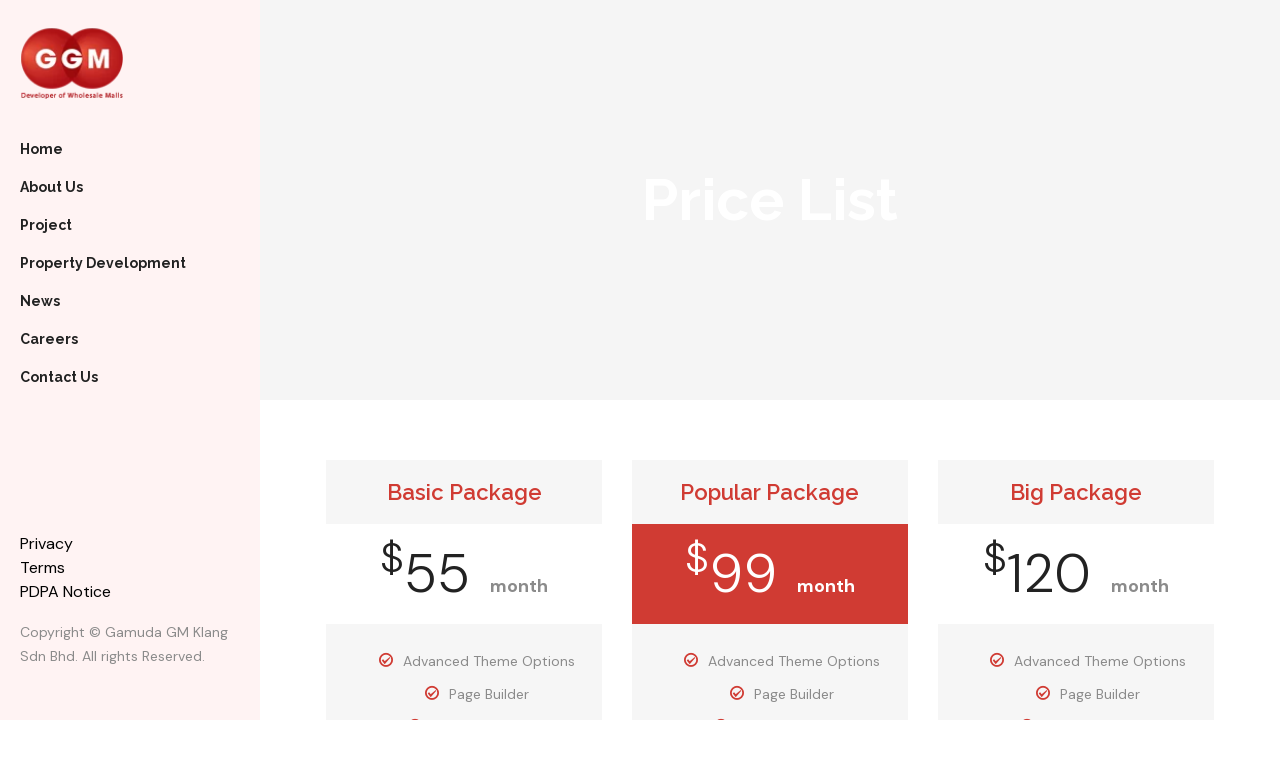

--- FILE ---
content_type: text/html; charset=UTF-8
request_url: https://ggm.com.my/price-list/
body_size: 18495
content:
<!DOCTYPE html>

<html lang="en-US" class="css3transitions">
 
<head>

    <meta charset="UTF-8" />

    <!-- Responsive Meta -->
     <meta name="viewport" content="width=device-width, initial-scale=1, maximum-scale=1"> 
    <!-- Pingback URL -->
    <link rel="pingback" href="https://ggm.com.my/xmlrpc.php" />

    <!-- Le HTML5 shim, for IE6-8 support of HTML5 elements -->

	<!--[if lt IE 9]>

	<script src="http://html5shim.googlecode.com/svn/trunk/html5.js"></script>

	<![endif]-->

    
<style type="text/css">
  	 p a:not(.btn-bt){color: #D03B33 !important;}
  	 p a:not(.btn-bt):hover{color: #D03B33}
	 aside ul li{border-bottom:1px solid #E7E7E7;}
	 aside .tagcloud a:hover, .nav-growpop .icon-wrap, .woocommerce .widget_price_filter .ui-slider .ui-slider-range, .woocommerce-page .widget_price_filter .ui-slider .ui-slider-range, .woocommerce #content .quantity .minus:hover, .woocommerce #content .quantity .plus:hover, .woocommerce .quantity .minus:hover, .woocommerce .quantity .plus:hover, .woocommerce-page #content .quantity .minus:hover, .woocommerce-page #content .quantity .plus:hover, .woocommerce-page .quantity .minus:hover, .woocommerce-page .quantity .plus:hover, .video_lightbox_button a{background:#D03B33;} 
	 .nav-growpop .icon-wrap{border:0px solid #D03B33;}

	 .accordion.style_1 .accordion-heading.in_head .accordion-toggle:before, .accordion.style_2 .accordion-heading.in_head .accordion-toggle:before, .accordion.style_3 .accordion-heading.in_head .accordion-toggle:before, .footer_social_icons.circle li:hover{background-color:#D03B33;} 
	 nav .menu li > ul.sub-menu li{border-bottom:1px solid transparent;}
	 .codeless_slider .swiper-slide .buttons a.bordered:hover, .header_12 .full_nav_menu nav ul > li:hover, .header_12 .full_nav_menu nav ul > li.current-menu-item, .header_12 .full_nav_menu nav ul > li.current-menu-parent, .header_12 .full_nav_menu nav ul > li:hover{background:#D03B33;}
	 .services_steps .icon_wrapper, .accordion.style_1 .accordion-heading.in_head .accordion-toggle:before{border:1px solid #D03B33;}
	 .blog-article.timeline-style .timeline .date, aside #s, #respond textarea, #respond input[type="text"], .recent_news.events .blog-item, .sticky,.post-password-form input[type="password"]{border:1px solid #E7E7E7;}
	 .recent_news.events .link, .header_12 .full_nav_menu nav ul > li{border-left:1px solid #E7E7E7;}
	 .header_12 .full_nav_menu nav ul > li:last-child{border-right:1px solid #E7E7E7; padding-right:0 !important;}
	 .timeline-border{background:#E7E7E7;}
	 	 .portfolio-item.basic .link, .skill .prog, .codeless_slider .swiper-slide .buttons.colors-light a.colored, .recent_news.events .blog-item:hover .link{background:#D03B33;}
	 .services_medium.style_1:hover .icon_wrapper, .services_medium.style_3:hover .icon_wrapper, .services_medium.style_4:hover .icon_wrapper{background:#D03B33 !important;}
	 .services_medium.style_3:hover .icon_wrapper{border:2px solid #D03B33 !important;}
	 .blog-article .media .overlay{background:rgba(208, 59, 51, 0.8);}
	 .list li.titledesc dl dt .circle, .header_12 .after_navigation_widgetized #s{border:1px solid #E7E7E7;}
	 .blockquote{border-left:2px solid #D03B33;}
	 	 .header_page h1{line-height:400px;}
	 	 .services_media.style_2 h5{ 
		background:#D03B33;
	 }
	 .services_small .content div, .comment .comment_text{line-height: 24px;}
	  	 .services_large:hover .icon_wrapper, .services_steps:hover .icon_wrapper {background: #D03B33 ;}
	 .section-style.borders, .header_12 .full_nav_menu{border-top:1px solid #E7E7E7; border-bottom:1px solid #E7E7E7}
	 #comments{border-top:1px solid #E7E7E7;}
	 .not_found .search_field input[type="text"]{border:1px solid #E7E7E7;}
	 .background--dark nav .menu > li > a:hover, .background--dark header#header .header_tools .vert_mid > a:hover, .background--dark header#header .header_tools .vert_mid .cart .cart_icon:hover, .tabbable.style_1.tabs-left .nav-tabs li.active a, .contact_information dt i{color:#D03B33 !important;}
	 .social_icons_sc i:hover, .tabbable.tabs-top.style_1 .nav.nav-tabs li.active a, .vc_tta-tab.vc_active a .vc_tta-title-text {color:#D03B33;}
	 	 .header_2 nav .menu>li.current-menu-item, .header_2 nav .menu>li.current-menu-parent, .header_2 nav .menu>li:hover{border-top:3px solid #D03B33;}
	 .header_2 nav .codeless_custom_menu_mega_menu{border-top:2px solid #D03B33;}
	 .header_2 nav .menu > li > ul.sub-menu{border-top:2px solid #D03B33;}

	 .header_3 nav .menu>li.current-menu-item, .header_3 nav .menu>li.current-menu-parent, .header_3 nav .menu>li:hover{border-top:3px solid #D03B33;}
	 .header_3 nav .codeless_custom_menu_mega_menu{border-top:2px solid #D03B33;}
	 .header_3 nav .menu > li > ul.sub-menu{border-top:2px solid #D03B33;} 
	   
	 .header_4 nav .menu li > ul, .header_4 nav .menu>li:hover, .header_4 nav .menu>li.current-menu-item, .header_4 nav .menu>li.current-menu-parent, .header_4 .codeless_custom_menu_mega_menu, .header_4 .codeless_custom_menu_mega_menu{background:rgba(255, 243, 243, 0.90) !important;}
	    
	 .header_4 .codeless_custom_menu_mega_menu ul.sub-menu{
	 	background:transparent !important; 
	 }
	 .header_4 nav .menu>li:hover a, .header_4 nav .menu>li.current-menu-item a, .header_4 nav .menu>li.current-menu-parent a{color:#222222;}
	 .header_4 nav .menu li > ul.sub-menu li{border-bottom:1px solid rgba(,,,0);}

	 	 
	 .header_8 nav .menu>li.current-menu-item, .header_8 nav .menu>li.current-menu-parent, .header_8 nav .menu>li:hover{border-bottom:3px solid #D03B33;}
	 .header_9 nav .menu>li.current-menu-item > a, .header_9 nav .menu>li.current-menu-parent > a , .header_9 nav .menu>li > a:hover{border-bottom:1px solid #D03B33;}
	 
	 .header_10 .full_nav_menu .container{border-top:1px solid #E7E7E7;border-bottom:1px solid #E7E7E7;}
	 	 .header_10 .full_nav_menu .container{border-top:1px solid #E7E7E7;border-bottom:1px solid #E7E7E7;}
	 	 .header_11.sticky_header nav.left .menu > li:last-child{padding-right:0; margin-right:0; }
	 
	 	 .woocommerce ul.products li.product:hover .overlay, .woocommerce-page ul.products li.product:hover .overlay{background:rgba(16,184,199, 0 );}
	 .woocommerce #content div.product p.price, .woocommerce #content div.product span.price, .woocommerce div.product p.price, .woocommerce div.product span.price, .woocommerce-page #content div.product p.price, .woocommerce-page #content div.product span.price, .woocommerce-page div.product p.price, .woocommerce-page div.product span.price, .woocommerce .star-rating span, .woocommerce-page .star-rating span, .recent_news.events .link i{color: #D03B33;}
	 .header_tools .cart .checkout{
	 	border-top:1px solid transparent;
	 }
	 .header_tools .cart_icon i:before{line-height:38px;}
	  .header_tools .cart .content .cart_item{
	  	border-bottom:1px solid transparent;
	  }
	   .header_tools .cart .content .cart_item .description .price, .header_tools .cart .content .cart_item .description .price .amount, .header_tools .cart .cart_item .remove:after{
	  	color:#777777;
	  }
	  .header_tools .cart .content .cart_item .description .title, .header_tools .cart .checkout .subtotal{
	  	color:#222222;
	  }
	  .header_tools .cart .content .cart_item .description .title:hover, .header_tools .cart .cart_item .remove:hover:after{color:#D03B33;}
	 .tabbable.style_1 .nav-tabs li a{font-weight: 600}
	 .portfolio-item.grayscale .project:after{
  		border-color: transparent transparent #FFFFFF transparent;
	 }

	 #logo img{margin-top:-40px; }
	 .portfolio_single ul.info li .title{
	 	text-transform: ;
	 	font-weight: 	 }

	 .tabbable.tabs-top.style_1 .nav.nav-tabs li a{
	 	text-transform: ;
	 }
	 .woocommerce #review_form #respond textarea, .woocommerce-page #review_form #respond textarea,.side-nav,.wpcf7-form-control-wrap input, .wpcf7-form-control-wrap textarea, .select2-drop-active, .woocommerce .woocommerce-ordering, .woocommerce-page .woocommerce-ordering, .woocommerce .woocommerce-error, .woocommerce .woocommerce-info, .woocommerce .woocommerce-message, .woocommerce-page .woocommerce-error, .woocommerce-page .woocommerce-info, .woocommerce-page .woocommerce-message, #mc_signup_form .mc_input{
		border:1px solid #EFEFEF !important;
	 }

	 .side-nav li{
	 	border-bottom:1px solid #EFEFEF;
	 }

	 footer .widget_search input[type="text"]{
	 	background:#D03B33;
	 	color:#FFFFFF;
	 }

	 .codeless_news_slider .swiper-slide h1, .codeless_news_slider .featured_posts .featured h4{
	 	background:rgba(208, 59, 51, 0.8);
	 }

	 .extra_navigation h5.widget-title{
	 	text-transform:;
	 	font-weight:;
	 	font-size:16px;
	 	letter-spacing: :;
	 	line-height:20px;
	 }

	 .blog-article.grid-style .content h1, .latest_blog .blog-item .content h4, .recent_news .blog-item h4, .recent_news.events .blog-item dt .date{text-transform: capitalize}

	 .latest_blog .blog-item .content h4{font-weight:700;}
	 
	 .price_table  h1, .price_table .list ul li:before{color:#D03B33;}

	 .price_table.highlighted .price, .side-nav li.current_page_item, .p_pagination .pagination .current, .p_pagination .pagination a:hover{background:#D03B33;}
	
	 .btn-bt.business:not(.header_button_light), 
	 .header_1.background--light .btn-bt.business.header_button_light,
	 .sticky_header .header_1 .btn-bt.business.header_button_light{
	 				color: #ffffff ;
				
													background: rgba(228,35,41, 1) ;
							
		
													border-color: rgba(68,68,68, 0) ;
					
					font-size: 14px ;
		
		
		
					letter-spacing: 0px ;
			 }
	 
	 .btn-bt.business:not(.header_button_light):hover, 
	 .header_1.background--light .btn-bt.business.header_button_light:hover,
	 .sticky_header .header_1 .btn-bt.business.header_button_light:hover{
	 		 		color: #FFFFFF ;
		
	 	 
	 				 						background: rgba(156,11,15, 1) ;
			
		
		
													border-color: rgba(68,68,68, 0) ;
				
			 }

	 .light .btn-bt.business, .fullscreen-blog-article .content.background--dark .btn-bt, .header_button_light{
		
			 		color: #E8B24E ;
		
																	background: rgba(255,255,255, 1) ;
					
													border-color: rgba(255,255,255, 0) ;
					
					font-size: 14px ;
		
		
		
					letter-spacing: 0px ;
		
	 }

	 .light .btn-bt.business:hover, .fullscreen-blog-article .content.background--dark .btn-bt:hover, .header_button_light:hover{
		
			 		color: #FFFFFF ;
		
													background: rgba(232,178,78, 0) ;
					
													border-color: rgba(255,255,255, 1) ;
					
	 }


	 	 	.fullscreen-blog-article .content{padding:4%;}
	 

	 		.header_7.header_wrapper{
			width: 260px;
						left:0;
						padding-left:20px;
			padding-right:20px;
			padding-top:80px;
			padding-bottom:80px;
		}
		.header_7 .viewport{padding-left:260px ;}
		.header_7.header_wrapper #navigation, .header_7 .header_widgetized{margin-top:30px;}
		.header_7 #navigation.pos_left nav .menu > li > ul.sub-menu,.header_7 #navigation.pos_left nav .menu > li > ul.sub-menu ul,.header_7 #navigation.pos_left nav .codeless_custom_menu_mega_menu {
  			left:260px;
  			margin-left:-20px !important;
		}

		.header_7 #navigation.pos_right nav .menu > li > ul.sub-menu,.header_7 #navigation.pos_right nav .menu > li > ul.sub-menu ul,.header_7 #navigation.pos_right nav .codeless_custom_menu_mega_menu  {
  			right:260px;
  			margin-right:-20px !important;
		}
		.header_7 #navigation.pos_left nav .menu > li{
			padding-right:20px;
		}
		.header_7 #navigation.pos_right nav .menu > li{
			/*padding-left:20px;*/
		}
		.header_7 .nav-growpop a.prev{left:260px;}
	 	
	 			.header_7 .nav-growpop a.prev{left:260px;}
		
			 
	@media (max-width: 979px) {
		 .header_5 .background--dark nav .menu > li > a{
		 	color: #222222 !important;
		 }
	}

	

	/* Layout Inner Container */

		@media (min-width: 981px) and (max-width: 1100px) {
		.container{	width:87% !important ; }
	}
	@media (min-width: 768px){
		.container{			
			max-width: 1100px !important;
		}
		.row .span12{
			width:100%; 
			margin-left:0 !important;
			padding-left:20px;
			box-sizing: border-box;
			-webkit-box-sizing: border-box;
			-moz-box-sizing: border-box;
		}
	}

	
	
	@media (min-width: 1101px) {
		.container{
							width:87%;
				max-width: 1100px !important;
					}

		.row .span12{
			
							width:100%;
				margin-left:0 !important;
				padding-left:20px;
				box-sizing: border-box;
				-webkit-box-sizing: border-box;
				-moz-box-sizing: border-box;
					}
		.testimonial_carousel .item{width:1100px;}
	}

	/* End Layout Inner Container */


	/* Layout Boxed */
	.boxed_layout{
		margin-top:30px !important;
		margin-bottom:30px !important;
				  -webkit-box-shadow:0 5px 19px 2px rgba(0,0,0,0.1);
		  -moz-box-shadow:0 5px 19px 2px rgba(0,0,0,0.1);
		  box-shadow:0 5px 19px 2px rgba(0,0,0,0.1);
			}
		
	
	.boxed_layout{			
		width:87% !important ;
		max-width: 1100px !important;
	}
	

		
	
	/* End Layout Boxed */

	@media (max-width: 480px){
				.header_tools{display:none !important;}
			}

	
	.blog-article.grid-style.shadowbox-style .post-categories{
		color: #999999	}
	
</style> 

<style type="text/css">
/*#header{
margin: 0 auto;
}*/				
			
.vc_grid-item-mini{
    border-radius : 5px;
  box-shadow: 0 4px 8px 0 rgba(0,0,0,0.2);
  transition: 0.3s;
  
}

.vc_grid-item-mini:hover {
  box-shadow: 0 8px 16px 0 rgba(0,0,0,0.2);
}	


.footer_wrapper {
        display: none;
}

#menu-sidebar-footer{
    list-style-type : none;
    padding-left : 0;
    color : black;
    line-height: 1.5;
}
.vc_gitem-link {
    pointer-events : none;
    cursor: default;
}

@media only screen and (max-device-width: 980px) {
    .footer_wrapper {
      display: block !important;
    }
    
      #logo img {
        height : 50px !important;
      
    }
     #map-row{
        width: 93% !important;
    }
    
     .slider#slider-fullwidth {
    height: 50vh !important;
    }
}	
.header_widgetized .widget_block {
    font-size : 14px;
}
.vc_btn3.vc_btn3-color-blue, .vc_btn3.vc_btn3-color-blue.vc_btn3-style-flat {
    background-color: #D03B33 !important;
}

@media only screen and (min-width :980px){
    
#header .row-fluid {
    display: flex !important;
    flex-direction: column !important;
    min-height: 90vh !important;
  }

#header .row-fluid  .span12 {
    flex: 1 !important;
    display: flex !important;
    flex-direction: column !important;
  }

 #header .row-fluid  .span12  .header_widgetized {
    margin-top: auto !important;
  }	
  
  
}	

@media screen and (min-width: 1024px) and (max-width: 1600px)   and (-webkit-min-device-pixel-ratio: 1){
  .header_7.header_wrapper{
        padding-top:20px !important;
    }
}

@media only screen  and (min-width: 1030px)   and (max-width: 1366px)  {
    /*.header_7.header_wrapper{*/
    /*    padding-top:20px !important;*/
    /*}*/
    /*nav .menu>li>a {*/
    /*    line-height:25px !important;*/
    /*}*/
    /*nav .menu li ul.sub-menu li a {*/
    /*  padding:0px 4px !important;*/
    /*}*/
    /*.header_7.header_wrapper #navigation, .header_7 .header_widgetized{*/
    /*    margin-top:10px !important;*/

    /*}*/
    /*#logo img {*/
    /*    height : 60px !important;*/
      
    /*}*/
    /*#menu-sidebar-footer li{*/
    /*    font-size : 14px !important;*/
    /*}*/
}				</style>
    <script type="text/javascript">
            </script>
    
        
    <script type="text/javascript">
        /*jQuery(document).ready(function(){\n\n});*/    </script>
    
    <title>Price List &#8211; GGM</title>
<meta name='robots' content='max-image-preview:large' />
<link rel='dns-prefetch' href='//www.googletagmanager.com' />
<link rel='dns-prefetch' href='//fonts.googleapis.com' />
<link rel='preconnect' href='https://fonts.gstatic.com' crossorigin />
<link rel="alternate" type="application/rss+xml" title="GGM &raquo; Feed" href="https://ggm.com.my/feed/" />
<link rel="alternate" type="application/rss+xml" title="GGM &raquo; Comments Feed" href="https://ggm.com.my/comments/feed/" />
<link rel="alternate" type="application/rss+xml" title="GGM &raquo; Price List Comments Feed" href="https://ggm.com.my/price-list/feed/" />
<script type="text/javascript">
/* <![CDATA[ */
window._wpemojiSettings = {"baseUrl":"https:\/\/s.w.org\/images\/core\/emoji\/14.0.0\/72x72\/","ext":".png","svgUrl":"https:\/\/s.w.org\/images\/core\/emoji\/14.0.0\/svg\/","svgExt":".svg","source":{"concatemoji":"https:\/\/ggm.com.my\/wp-includes\/js\/wp-emoji-release.min.js?ver=6.4.7"}};
/*! This file is auto-generated */
!function(i,n){var o,s,e;function c(e){try{var t={supportTests:e,timestamp:(new Date).valueOf()};sessionStorage.setItem(o,JSON.stringify(t))}catch(e){}}function p(e,t,n){e.clearRect(0,0,e.canvas.width,e.canvas.height),e.fillText(t,0,0);var t=new Uint32Array(e.getImageData(0,0,e.canvas.width,e.canvas.height).data),r=(e.clearRect(0,0,e.canvas.width,e.canvas.height),e.fillText(n,0,0),new Uint32Array(e.getImageData(0,0,e.canvas.width,e.canvas.height).data));return t.every(function(e,t){return e===r[t]})}function u(e,t,n){switch(t){case"flag":return n(e,"\ud83c\udff3\ufe0f\u200d\u26a7\ufe0f","\ud83c\udff3\ufe0f\u200b\u26a7\ufe0f")?!1:!n(e,"\ud83c\uddfa\ud83c\uddf3","\ud83c\uddfa\u200b\ud83c\uddf3")&&!n(e,"\ud83c\udff4\udb40\udc67\udb40\udc62\udb40\udc65\udb40\udc6e\udb40\udc67\udb40\udc7f","\ud83c\udff4\u200b\udb40\udc67\u200b\udb40\udc62\u200b\udb40\udc65\u200b\udb40\udc6e\u200b\udb40\udc67\u200b\udb40\udc7f");case"emoji":return!n(e,"\ud83e\udef1\ud83c\udffb\u200d\ud83e\udef2\ud83c\udfff","\ud83e\udef1\ud83c\udffb\u200b\ud83e\udef2\ud83c\udfff")}return!1}function f(e,t,n){var r="undefined"!=typeof WorkerGlobalScope&&self instanceof WorkerGlobalScope?new OffscreenCanvas(300,150):i.createElement("canvas"),a=r.getContext("2d",{willReadFrequently:!0}),o=(a.textBaseline="top",a.font="600 32px Arial",{});return e.forEach(function(e){o[e]=t(a,e,n)}),o}function t(e){var t=i.createElement("script");t.src=e,t.defer=!0,i.head.appendChild(t)}"undefined"!=typeof Promise&&(o="wpEmojiSettingsSupports",s=["flag","emoji"],n.supports={everything:!0,everythingExceptFlag:!0},e=new Promise(function(e){i.addEventListener("DOMContentLoaded",e,{once:!0})}),new Promise(function(t){var n=function(){try{var e=JSON.parse(sessionStorage.getItem(o));if("object"==typeof e&&"number"==typeof e.timestamp&&(new Date).valueOf()<e.timestamp+604800&&"object"==typeof e.supportTests)return e.supportTests}catch(e){}return null}();if(!n){if("undefined"!=typeof Worker&&"undefined"!=typeof OffscreenCanvas&&"undefined"!=typeof URL&&URL.createObjectURL&&"undefined"!=typeof Blob)try{var e="postMessage("+f.toString()+"("+[JSON.stringify(s),u.toString(),p.toString()].join(",")+"));",r=new Blob([e],{type:"text/javascript"}),a=new Worker(URL.createObjectURL(r),{name:"wpTestEmojiSupports"});return void(a.onmessage=function(e){c(n=e.data),a.terminate(),t(n)})}catch(e){}c(n=f(s,u,p))}t(n)}).then(function(e){for(var t in e)n.supports[t]=e[t],n.supports.everything=n.supports.everything&&n.supports[t],"flag"!==t&&(n.supports.everythingExceptFlag=n.supports.everythingExceptFlag&&n.supports[t]);n.supports.everythingExceptFlag=n.supports.everythingExceptFlag&&!n.supports.flag,n.DOMReady=!1,n.readyCallback=function(){n.DOMReady=!0}}).then(function(){return e}).then(function(){var e;n.supports.everything||(n.readyCallback(),(e=n.source||{}).concatemoji?t(e.concatemoji):e.wpemoji&&e.twemoji&&(t(e.twemoji),t(e.wpemoji)))}))}((window,document),window._wpemojiSettings);
/* ]]> */
</script>
<style id='wp-emoji-styles-inline-css' type='text/css'>

	img.wp-smiley, img.emoji {
		display: inline !important;
		border: none !important;
		box-shadow: none !important;
		height: 1em !important;
		width: 1em !important;
		margin: 0 0.07em !important;
		vertical-align: -0.1em !important;
		background: none !important;
		padding: 0 !important;
	}
</style>
<link rel='stylesheet' id='wp-block-library-css' href='https://ggm.com.my/wp-includes/css/dist/block-library/style.min.css?ver=6.4.7' type='text/css' media='all' />
<style id='wp-block-library-theme-inline-css' type='text/css'>
.wp-block-audio figcaption{color:#555;font-size:13px;text-align:center}.is-dark-theme .wp-block-audio figcaption{color:hsla(0,0%,100%,.65)}.wp-block-audio{margin:0 0 1em}.wp-block-code{border:1px solid #ccc;border-radius:4px;font-family:Menlo,Consolas,monaco,monospace;padding:.8em 1em}.wp-block-embed figcaption{color:#555;font-size:13px;text-align:center}.is-dark-theme .wp-block-embed figcaption{color:hsla(0,0%,100%,.65)}.wp-block-embed{margin:0 0 1em}.blocks-gallery-caption{color:#555;font-size:13px;text-align:center}.is-dark-theme .blocks-gallery-caption{color:hsla(0,0%,100%,.65)}.wp-block-image figcaption{color:#555;font-size:13px;text-align:center}.is-dark-theme .wp-block-image figcaption{color:hsla(0,0%,100%,.65)}.wp-block-image{margin:0 0 1em}.wp-block-pullquote{border-bottom:4px solid;border-top:4px solid;color:currentColor;margin-bottom:1.75em}.wp-block-pullquote cite,.wp-block-pullquote footer,.wp-block-pullquote__citation{color:currentColor;font-size:.8125em;font-style:normal;text-transform:uppercase}.wp-block-quote{border-left:.25em solid;margin:0 0 1.75em;padding-left:1em}.wp-block-quote cite,.wp-block-quote footer{color:currentColor;font-size:.8125em;font-style:normal;position:relative}.wp-block-quote.has-text-align-right{border-left:none;border-right:.25em solid;padding-left:0;padding-right:1em}.wp-block-quote.has-text-align-center{border:none;padding-left:0}.wp-block-quote.is-large,.wp-block-quote.is-style-large,.wp-block-quote.is-style-plain{border:none}.wp-block-search .wp-block-search__label{font-weight:700}.wp-block-search__button{border:1px solid #ccc;padding:.375em .625em}:where(.wp-block-group.has-background){padding:1.25em 2.375em}.wp-block-separator.has-css-opacity{opacity:.4}.wp-block-separator{border:none;border-bottom:2px solid;margin-left:auto;margin-right:auto}.wp-block-separator.has-alpha-channel-opacity{opacity:1}.wp-block-separator:not(.is-style-wide):not(.is-style-dots){width:100px}.wp-block-separator.has-background:not(.is-style-dots){border-bottom:none;height:1px}.wp-block-separator.has-background:not(.is-style-wide):not(.is-style-dots){height:2px}.wp-block-table{margin:0 0 1em}.wp-block-table td,.wp-block-table th{word-break:normal}.wp-block-table figcaption{color:#555;font-size:13px;text-align:center}.is-dark-theme .wp-block-table figcaption{color:hsla(0,0%,100%,.65)}.wp-block-video figcaption{color:#555;font-size:13px;text-align:center}.is-dark-theme .wp-block-video figcaption{color:hsla(0,0%,100%,.65)}.wp-block-video{margin:0 0 1em}.wp-block-template-part.has-background{margin-bottom:0;margin-top:0;padding:1.25em 2.375em}
</style>
<style id='classic-theme-styles-inline-css' type='text/css'>
/*! This file is auto-generated */
.wp-block-button__link{color:#fff;background-color:#32373c;border-radius:9999px;box-shadow:none;text-decoration:none;padding:calc(.667em + 2px) calc(1.333em + 2px);font-size:1.125em}.wp-block-file__button{background:#32373c;color:#fff;text-decoration:none}
</style>
<style id='global-styles-inline-css' type='text/css'>
body{--wp--preset--color--black: #000000;--wp--preset--color--cyan-bluish-gray: #abb8c3;--wp--preset--color--white: #ffffff;--wp--preset--color--pale-pink: #f78da7;--wp--preset--color--vivid-red: #cf2e2e;--wp--preset--color--luminous-vivid-orange: #ff6900;--wp--preset--color--luminous-vivid-amber: #fcb900;--wp--preset--color--light-green-cyan: #7bdcb5;--wp--preset--color--vivid-green-cyan: #00d084;--wp--preset--color--pale-cyan-blue: #8ed1fc;--wp--preset--color--vivid-cyan-blue: #0693e3;--wp--preset--color--vivid-purple: #9b51e0;--wp--preset--gradient--vivid-cyan-blue-to-vivid-purple: linear-gradient(135deg,rgba(6,147,227,1) 0%,rgb(155,81,224) 100%);--wp--preset--gradient--light-green-cyan-to-vivid-green-cyan: linear-gradient(135deg,rgb(122,220,180) 0%,rgb(0,208,130) 100%);--wp--preset--gradient--luminous-vivid-amber-to-luminous-vivid-orange: linear-gradient(135deg,rgba(252,185,0,1) 0%,rgba(255,105,0,1) 100%);--wp--preset--gradient--luminous-vivid-orange-to-vivid-red: linear-gradient(135deg,rgba(255,105,0,1) 0%,rgb(207,46,46) 100%);--wp--preset--gradient--very-light-gray-to-cyan-bluish-gray: linear-gradient(135deg,rgb(238,238,238) 0%,rgb(169,184,195) 100%);--wp--preset--gradient--cool-to-warm-spectrum: linear-gradient(135deg,rgb(74,234,220) 0%,rgb(151,120,209) 20%,rgb(207,42,186) 40%,rgb(238,44,130) 60%,rgb(251,105,98) 80%,rgb(254,248,76) 100%);--wp--preset--gradient--blush-light-purple: linear-gradient(135deg,rgb(255,206,236) 0%,rgb(152,150,240) 100%);--wp--preset--gradient--blush-bordeaux: linear-gradient(135deg,rgb(254,205,165) 0%,rgb(254,45,45) 50%,rgb(107,0,62) 100%);--wp--preset--gradient--luminous-dusk: linear-gradient(135deg,rgb(255,203,112) 0%,rgb(199,81,192) 50%,rgb(65,88,208) 100%);--wp--preset--gradient--pale-ocean: linear-gradient(135deg,rgb(255,245,203) 0%,rgb(182,227,212) 50%,rgb(51,167,181) 100%);--wp--preset--gradient--electric-grass: linear-gradient(135deg,rgb(202,248,128) 0%,rgb(113,206,126) 100%);--wp--preset--gradient--midnight: linear-gradient(135deg,rgb(2,3,129) 0%,rgb(40,116,252) 100%);--wp--preset--font-size--small: 13px;--wp--preset--font-size--medium: 20px;--wp--preset--font-size--large: 36px;--wp--preset--font-size--x-large: 42px;--wp--preset--spacing--20: 0.44rem;--wp--preset--spacing--30: 0.67rem;--wp--preset--spacing--40: 1rem;--wp--preset--spacing--50: 1.5rem;--wp--preset--spacing--60: 2.25rem;--wp--preset--spacing--70: 3.38rem;--wp--preset--spacing--80: 5.06rem;--wp--preset--shadow--natural: 6px 6px 9px rgba(0, 0, 0, 0.2);--wp--preset--shadow--deep: 12px 12px 50px rgba(0, 0, 0, 0.4);--wp--preset--shadow--sharp: 6px 6px 0px rgba(0, 0, 0, 0.2);--wp--preset--shadow--outlined: 6px 6px 0px -3px rgba(255, 255, 255, 1), 6px 6px rgba(0, 0, 0, 1);--wp--preset--shadow--crisp: 6px 6px 0px rgba(0, 0, 0, 1);}:where(.is-layout-flex){gap: 0.5em;}:where(.is-layout-grid){gap: 0.5em;}body .is-layout-flow > .alignleft{float: left;margin-inline-start: 0;margin-inline-end: 2em;}body .is-layout-flow > .alignright{float: right;margin-inline-start: 2em;margin-inline-end: 0;}body .is-layout-flow > .aligncenter{margin-left: auto !important;margin-right: auto !important;}body .is-layout-constrained > .alignleft{float: left;margin-inline-start: 0;margin-inline-end: 2em;}body .is-layout-constrained > .alignright{float: right;margin-inline-start: 2em;margin-inline-end: 0;}body .is-layout-constrained > .aligncenter{margin-left: auto !important;margin-right: auto !important;}body .is-layout-constrained > :where(:not(.alignleft):not(.alignright):not(.alignfull)){max-width: var(--wp--style--global--content-size);margin-left: auto !important;margin-right: auto !important;}body .is-layout-constrained > .alignwide{max-width: var(--wp--style--global--wide-size);}body .is-layout-flex{display: flex;}body .is-layout-flex{flex-wrap: wrap;align-items: center;}body .is-layout-flex > *{margin: 0;}body .is-layout-grid{display: grid;}body .is-layout-grid > *{margin: 0;}:where(.wp-block-columns.is-layout-flex){gap: 2em;}:where(.wp-block-columns.is-layout-grid){gap: 2em;}:where(.wp-block-post-template.is-layout-flex){gap: 1.25em;}:where(.wp-block-post-template.is-layout-grid){gap: 1.25em;}.has-black-color{color: var(--wp--preset--color--black) !important;}.has-cyan-bluish-gray-color{color: var(--wp--preset--color--cyan-bluish-gray) !important;}.has-white-color{color: var(--wp--preset--color--white) !important;}.has-pale-pink-color{color: var(--wp--preset--color--pale-pink) !important;}.has-vivid-red-color{color: var(--wp--preset--color--vivid-red) !important;}.has-luminous-vivid-orange-color{color: var(--wp--preset--color--luminous-vivid-orange) !important;}.has-luminous-vivid-amber-color{color: var(--wp--preset--color--luminous-vivid-amber) !important;}.has-light-green-cyan-color{color: var(--wp--preset--color--light-green-cyan) !important;}.has-vivid-green-cyan-color{color: var(--wp--preset--color--vivid-green-cyan) !important;}.has-pale-cyan-blue-color{color: var(--wp--preset--color--pale-cyan-blue) !important;}.has-vivid-cyan-blue-color{color: var(--wp--preset--color--vivid-cyan-blue) !important;}.has-vivid-purple-color{color: var(--wp--preset--color--vivid-purple) !important;}.has-black-background-color{background-color: var(--wp--preset--color--black) !important;}.has-cyan-bluish-gray-background-color{background-color: var(--wp--preset--color--cyan-bluish-gray) !important;}.has-white-background-color{background-color: var(--wp--preset--color--white) !important;}.has-pale-pink-background-color{background-color: var(--wp--preset--color--pale-pink) !important;}.has-vivid-red-background-color{background-color: var(--wp--preset--color--vivid-red) !important;}.has-luminous-vivid-orange-background-color{background-color: var(--wp--preset--color--luminous-vivid-orange) !important;}.has-luminous-vivid-amber-background-color{background-color: var(--wp--preset--color--luminous-vivid-amber) !important;}.has-light-green-cyan-background-color{background-color: var(--wp--preset--color--light-green-cyan) !important;}.has-vivid-green-cyan-background-color{background-color: var(--wp--preset--color--vivid-green-cyan) !important;}.has-pale-cyan-blue-background-color{background-color: var(--wp--preset--color--pale-cyan-blue) !important;}.has-vivid-cyan-blue-background-color{background-color: var(--wp--preset--color--vivid-cyan-blue) !important;}.has-vivid-purple-background-color{background-color: var(--wp--preset--color--vivid-purple) !important;}.has-black-border-color{border-color: var(--wp--preset--color--black) !important;}.has-cyan-bluish-gray-border-color{border-color: var(--wp--preset--color--cyan-bluish-gray) !important;}.has-white-border-color{border-color: var(--wp--preset--color--white) !important;}.has-pale-pink-border-color{border-color: var(--wp--preset--color--pale-pink) !important;}.has-vivid-red-border-color{border-color: var(--wp--preset--color--vivid-red) !important;}.has-luminous-vivid-orange-border-color{border-color: var(--wp--preset--color--luminous-vivid-orange) !important;}.has-luminous-vivid-amber-border-color{border-color: var(--wp--preset--color--luminous-vivid-amber) !important;}.has-light-green-cyan-border-color{border-color: var(--wp--preset--color--light-green-cyan) !important;}.has-vivid-green-cyan-border-color{border-color: var(--wp--preset--color--vivid-green-cyan) !important;}.has-pale-cyan-blue-border-color{border-color: var(--wp--preset--color--pale-cyan-blue) !important;}.has-vivid-cyan-blue-border-color{border-color: var(--wp--preset--color--vivid-cyan-blue) !important;}.has-vivid-purple-border-color{border-color: var(--wp--preset--color--vivid-purple) !important;}.has-vivid-cyan-blue-to-vivid-purple-gradient-background{background: var(--wp--preset--gradient--vivid-cyan-blue-to-vivid-purple) !important;}.has-light-green-cyan-to-vivid-green-cyan-gradient-background{background: var(--wp--preset--gradient--light-green-cyan-to-vivid-green-cyan) !important;}.has-luminous-vivid-amber-to-luminous-vivid-orange-gradient-background{background: var(--wp--preset--gradient--luminous-vivid-amber-to-luminous-vivid-orange) !important;}.has-luminous-vivid-orange-to-vivid-red-gradient-background{background: var(--wp--preset--gradient--luminous-vivid-orange-to-vivid-red) !important;}.has-very-light-gray-to-cyan-bluish-gray-gradient-background{background: var(--wp--preset--gradient--very-light-gray-to-cyan-bluish-gray) !important;}.has-cool-to-warm-spectrum-gradient-background{background: var(--wp--preset--gradient--cool-to-warm-spectrum) !important;}.has-blush-light-purple-gradient-background{background: var(--wp--preset--gradient--blush-light-purple) !important;}.has-blush-bordeaux-gradient-background{background: var(--wp--preset--gradient--blush-bordeaux) !important;}.has-luminous-dusk-gradient-background{background: var(--wp--preset--gradient--luminous-dusk) !important;}.has-pale-ocean-gradient-background{background: var(--wp--preset--gradient--pale-ocean) !important;}.has-electric-grass-gradient-background{background: var(--wp--preset--gradient--electric-grass) !important;}.has-midnight-gradient-background{background: var(--wp--preset--gradient--midnight) !important;}.has-small-font-size{font-size: var(--wp--preset--font-size--small) !important;}.has-medium-font-size{font-size: var(--wp--preset--font-size--medium) !important;}.has-large-font-size{font-size: var(--wp--preset--font-size--large) !important;}.has-x-large-font-size{font-size: var(--wp--preset--font-size--x-large) !important;}
.wp-block-navigation a:where(:not(.wp-element-button)){color: inherit;}
:where(.wp-block-post-template.is-layout-flex){gap: 1.25em;}:where(.wp-block-post-template.is-layout-grid){gap: 1.25em;}
:where(.wp-block-columns.is-layout-flex){gap: 2em;}:where(.wp-block-columns.is-layout-grid){gap: 2em;}
.wp-block-pullquote{font-size: 1.5em;line-height: 1.6;}
</style>
<link rel='stylesheet' id='codeless-dashboard-style-css' href='https://ggm.com.my/wp-content/plugins/codeless-framework/assets/css/dashboard.css?ver=6.4.7' type='text/css' media='all' />
<link rel='stylesheet' id='contact-form-7-css' href='https://ggm.com.my/wp-content/plugins/contact-form-7/includes/css/styles.css?ver=5.8.3' type='text/css' media='all' />
<link rel='stylesheet' id='redux-extendify-styles-css' href='https://ggm.com.my/wp-content/plugins/redux-framework/redux-core/assets/css/extendify-utilities.css?ver=4.4.9' type='text/css' media='all' />
<link rel='stylesheet' id='specular-style-css' href='https://ggm.com.my/wp-content/themes/specular/style.css?ver=6.4.7' type='text/css' media='all' />
<link rel='stylesheet' id='specular-wpbakery-addons-css' href='https://ggm.com.my/wp-content/plugins/specular-wpbakery-addons/public/css/specular-wpbakery-addons-public.css?ver=1.1.0' type='text/css' media='all' />
<link rel='stylesheet' id='owl-carousel-css' href='https://ggm.com.my/wp-content/plugins/specular-wpbakery-addons/public/css/owl.carousel.min.css?ver=6.4.7' type='text/css' media='all' />
<link rel='stylesheet' id='codeless-shortcodes-css' href='https://ggm.com.my/wp-content/plugins/specular-wpbakery-addons/public/css/shortcodes.css?ver=6.4.7' type='text/css' media='all' />
<link rel='stylesheet' id='jquery.easy-pie-chart-css' href='https://ggm.com.my/wp-content/plugins/specular-wpbakery-addons/public/css/jquery.easy-pie-chart.css?ver=6.4.7' type='text/css' media='all' />
<link rel='stylesheet' id='idangerous.swiper-css' href='https://ggm.com.my/wp-content/plugins/specular-wpbakery-addons/public/css/swiper.css?ver=6.4.7' type='text/css' media='all' />
<link rel='stylesheet' id='codeless-animate-css' href='https://ggm.com.my/wp-content/plugins/specular-wpbakery-addons/public/css/animate.min.css?ver=6.4.7' type='text/css' media='all' />
<link rel='stylesheet' id='hoverex-css' href='https://ggm.com.my/wp-content/plugins/specular-wpbakery-addons/public/css/hoverex-all.css?ver=6.4.7' type='text/css' media='all' />
<link rel='stylesheet' id='odometer-theme-minimal-css' href='https://ggm.com.my/wp-content/plugins/specular-wpbakery-addons/public/css/odometer-theme-minimal.css?ver=6.4.7' type='text/css' media='all' />
<link rel='stylesheet' id='bootstrap-css' href='https://ggm.com.my/wp-content/themes/specular/css/bootstrap.css?ver=6.4.7' type='text/css' media='all' />
<link rel='stylesheet' id='flexslider-css' href='https://ggm.com.my/wp-content/themes/specular/css/flexslider.css?ver=6.4.7' type='text/css' media='all' />
<link rel='stylesheet' id='bootstrap-responsive-css' href='https://ggm.com.my/wp-content/themes/specular/css/bootstrap-responsive.css?ver=6.4.7' type='text/css' media='all' />
<link rel='stylesheet' id='jquery-fancybox-css' href='https://ggm.com.my/wp-content/themes/specular/css/jquery.fancybox.min.css?ver=6.4.7' type='text/css' media='all' />
<link rel='stylesheet' id='vector-icons-css' href='https://ggm.com.my/wp-content/themes/specular/css/vector-icons.css?ver=6.4.7' type='text/css' media='all' />
<link rel='stylesheet' id='fontawesome-css' href='https://ggm.com.my/wp-content/themes/specular/css/font-awesome.min.css?ver=6.4.7' type='text/css' media='all' />
<link rel='stylesheet' id='linecon-css' href='https://ggm.com.my/wp-content/themes/specular/css/linecon.css?ver=6.4.7' type='text/css' media='all' />
<link rel='stylesheet' id='steadysets-css' href='https://ggm.com.my/wp-content/themes/specular/css/steadysets.css?ver=6.4.7' type='text/css' media='all' />
<link rel='stylesheet' id='js_composer_front-css' href='https://ggm.com.my/wp-content/plugins/js_composer/assets/css/js_composer.min.css?ver=7.1' type='text/css' media='all' />
<link rel="preload" as="style" href="https://fonts.googleapis.com/css?family=Raleway:100,200,300,400,500,600,700,800,900,100italic,200italic,300italic,400italic,500italic,600italic,700italic,800italic,900italic%7COpen%20Sans%7CDM%20Sans:100,200,300,400,500,600,700,800,900,100italic,200italic,300italic,400italic,500italic,600italic,700italic,800italic,900italic&#038;subset=latin&#038;display=swap&#038;ver=6.4.7" /><link rel="stylesheet" href="https://fonts.googleapis.com/css?family=Raleway:100,200,300,400,500,600,700,800,900,100italic,200italic,300italic,400italic,500italic,600italic,700italic,800italic,900italic%7COpen%20Sans%7CDM%20Sans:100,200,300,400,500,600,700,800,900,100italic,200italic,300italic,400italic,500italic,600italic,700italic,800italic,900italic&#038;subset=latin&#038;display=swap&#038;ver=6.4.7" media="print" onload="this.media='all'"><noscript><link rel="stylesheet" href="https://fonts.googleapis.com/css?family=Raleway:100,200,300,400,500,600,700,800,900,100italic,200italic,300italic,400italic,500italic,600italic,700italic,800italic,900italic%7COpen%20Sans%7CDM%20Sans:100,200,300,400,500,600,700,800,900,100italic,200italic,300italic,400italic,500italic,600italic,700italic,800italic,900italic&#038;subset=latin&#038;display=swap&#038;ver=6.4.7" /></noscript><script type="text/javascript" src="https://ggm.com.my/wp-includes/js/jquery/jquery.min.js?ver=3.7.1" id="jquery-core-js"></script>
<script type="text/javascript" src="https://ggm.com.my/wp-includes/js/jquery/jquery-migrate.min.js?ver=3.4.1" id="jquery-migrate-js"></script>
<script type="text/javascript" id="jm_like_post-js-extra">
/* <![CDATA[ */
var ajax_var = {"url":"https:\/\/ggm.com.my\/wp-admin\/admin-ajax.php","nonce":"1bebbfdec6"};
/* ]]> */
</script>
<script type="text/javascript" src="https://ggm.com.my/wp-content/plugins/codeless-framework/assets/js/post-like.js?ver=6.4.7" id="jm_like_post-js"></script>
<script type="text/javascript" id="codeless-main-js-extra">
/* <![CDATA[ */
var codeless_global = {"ajaxurl":"https:\/\/ggm.com.my\/wp-admin\/admin-ajax.php","FRONT_LIB_JS":"https:\/\/ggm.com.my\/wp-content\/themes\/specular\/js\/","FRONT_LIB_CSS":"https:\/\/ggm.com.my\/wp-content\/themes\/specular\/css\/","button_style":"business"};
/* ]]> */
</script>
<script type="text/javascript" src="https://ggm.com.my/wp-content/themes/specular/js/codeless-main.js?ver=6.4.7" id="codeless-main-js"></script>
<script type="text/javascript" src="https://ggm.com.my/wp-includes/js/imagesloaded.min.js?ver=5.0.0" id="imagesloaded-js"></script>
<script type="text/javascript" src="https://ggm.com.my/wp-content/themes/specular/js/jquery.appear.js?ver=6.4.7" id="jquery.appear-js"></script>
<script type="text/javascript" id="specular-wpbakery-addons-js-extra">
/* <![CDATA[ */
var specular_wpb_global = {"FRONT_LIB_JS":"https:\/\/ggm.com.my\/wp-content\/plugins\/specular-wpbakery-addons\/public\/js\/"};
/* ]]> */
</script>
<script type="text/javascript" src="https://ggm.com.my/wp-content/plugins/specular-wpbakery-addons/public/js/specular-wpbakery-addons-public.js?ver=1.1.0" id="specular-wpbakery-addons-js"></script>

<!-- Google Analytics snippet added by Site Kit -->
<script type="text/javascript" src="https://www.googletagmanager.com/gtag/js?id=GT-MBGD4JD" id="google_gtagjs-js" async></script>
<script type="text/javascript" id="google_gtagjs-js-after">
/* <![CDATA[ */
window.dataLayer = window.dataLayer || [];function gtag(){dataLayer.push(arguments);}
gtag('set', 'linker', {"domains":["ggm.com.my"]} );
gtag("js", new Date());
gtag("set", "developer_id.dZTNiMT", true);
gtag("config", "GT-MBGD4JD");
/* ]]> */
</script>

<!-- End Google Analytics snippet added by Site Kit -->
<script type="text/javascript" id="wpstg-global-js-extra">
/* <![CDATA[ */
var wpstg = {"nonce":"f2d720e2b7"};
/* ]]> */
</script>
<script type="text/javascript" src="https://ggm.com.my/wp-content/plugins/wp-staging/assets/js/dist/wpstg-blank-loader.js?ver=6.4.7" id="wpstg-global-js"></script>
<script></script><link rel="https://api.w.org/" href="https://ggm.com.my/wp-json/" /><link rel="alternate" type="application/json" href="https://ggm.com.my/wp-json/wp/v2/pages/819" /><link rel="EditURI" type="application/rsd+xml" title="RSD" href="https://ggm.com.my/xmlrpc.php?rsd" />
<meta name="generator" content="WordPress 6.4.7" />
<link rel="canonical" href="https://ggm.com.my/price-list/" />
<link rel='shortlink' href='https://ggm.com.my/?p=819' />
<link rel="alternate" type="application/json+oembed" href="https://ggm.com.my/wp-json/oembed/1.0/embed?url=https%3A%2F%2Fggm.com.my%2Fprice-list%2F" />
<link rel="alternate" type="text/xml+oembed" href="https://ggm.com.my/wp-json/oembed/1.0/embed?url=https%3A%2F%2Fggm.com.my%2Fprice-list%2F&#038;format=xml" />
<meta name="generator" content="Site Kit by Google 1.116.0" /><meta name="generator" content="Redux 4.4.9" /><style type="text/css">.recentcomments a{display:inline !important;padding:0 !important;margin:0 !important;}</style><meta name="generator" content="Powered by WPBakery Page Builder - drag and drop page builder for WordPress."/>
<link rel="icon" href="https://ggm.com.my/wp-content/uploads/2023/12/cropped-logo-big-1-32x32.png" sizes="32x32" />
<link rel="icon" href="https://ggm.com.my/wp-content/uploads/2023/12/cropped-logo-big-1-192x192.png" sizes="192x192" />
<link rel="apple-touch-icon" href="https://ggm.com.my/wp-content/uploads/2023/12/cropped-logo-big-1-180x180.png" />
<meta name="msapplication-TileImage" content="https://ggm.com.my/wp-content/uploads/2023/12/cropped-logo-big-1-270x270.png" />
		<style type="text/css" id="wp-custom-css">
			.isotope-item{
	padding:5px !important;
}
.content .info{
	display: none;
}
.blog-item a{
  pointer-events: none;
  cursor: default;
  text-decoration: none;
  color: black;
}		</style>
		<style id="cl_redata-dynamic-css" title="dynamic-css" class="redux-options-output">#logo img{height:80px;}header#header .row-fluid .span12,.header_wrapper{height:80px;}.header_1 header#header:not(.transparent), .header_2 header#header, .header_3.header_wrapper header > .container,  .header_4 header#header:not(.transparent),  .header_5 header#header:not(.transparent), .header_6 header#header, .header_6 .full_nav_menu, .header_7.header_wrapper, .header_8.header_wrapper, .header_9 header#header:not(.transparent), .header_10.header_wrapper, .header_10 .full_nav_menu, .header_11.header_wrapper:not(.transparent){background-color:#fff3f3;}.header_wrapper{border-bottom:0px solid ;}nav .menu > li > a, nav .menu > li.hasSubMenu:after,header#header .header_tools .vert_mid > a:not(#trigger-overlay), header#header .header_tools .cart .cart_icon{font-family:Raleway;text-align:left;line-height:38px;font-weight:700;color:#222222;font-size:14px;}nav .menu > li{padding-right:0px;padding-left:0px;}nav .menu > li{margin-right:0px;margin-left:0px;}nav .menu > li > ul.sub-menu,nav .menu > li > ul.sub-menu ul{width:220px;}nav .menu li > ul,.codeless_custom_menu_mega_menu,.menu-small,.header_tools .cart .content{background-color:#fff3f3;}nav .menu li > ul.sub-menu li{color:transparent;}nav .menu li > ul.sub-menu li, .menu-small ul li a{color:#777777;font-size:13px;}nav .codeless_custom_menu_mega_menu ul>li h6, .menu-small ul.menu .codeless_custom_menu_mega_menu h6, .menu-small ul.menu > li > a {font-weight:700;color:#222222;font-size:14px;}.top_nav{background-color:#F5F5F5;}.top_nav{border-top:0px solid ;}.top_nav{border-bottom:0px solid ;}.top_nav{font-family:"Open Sans";font-weight:normal;font-style:normal;color:#000000;font-size:11px;}.top_nav, .top_nav .widget{height:40px;}.sticky_header header#header .row-fluid .span12,.sticky_header .header_wrapper{height:60px;}.sticky_header header#header{background-color:rgba(255,255,255,0);}.header_page{height:400px;}.header_page{color:#ffffff;}.header_page{background-color:#f5f5f5;}.header_page, #slider-fullwidth{border-bottom:0px solid ;}.header_11 nav li > a:hover, .header_11 nav li.current-menu-item > a, .header_11 nav li.current-menu-parent > a ,.header_10 nav li > a:hover, .header_10 nav li.current-menu-item > a, .header_10 nav li.current-menu-parent > a ,.header_9 nav li > a:hover, .header_9 nav li.current-menu-item > a, .header_9 nav li.current-menu-parent > a ,.header_8 nav li > a:hover, .header_8 nav li.current-menu-item > a, .header_8 nav li.current-menu-parent > a ,.header_7 nav li > a:hover, .header_7 nav li.current-menu-item > a, .header_7 nav li.current-menu-parent > a ,.header_6 nav li > a:hover, .header_6 nav li.current-menu-item > a, .header_6 nav li.current-menu-parent > a ,.header_5 nav li > a:hover, .header_5 nav li.current-menu-item > a, .header_5 nav li.current-menu-parent > a ,.header_3 nav li > a:hover, .header_3 nav li.current-menu-item > a, .header_3 nav li.current-menu-parent > a ,.header_2 nav li > a:hover, .header_2 nav li.current-menu-item > a, .header_2 nav li.current-menu-parent > a ,.codeless_slider .swiper-slide .buttons.colors-light a.colored:hover *,.services_steps .icon_wrapper i,.testimonial_carousel .item .param span,.services_large .icon_wrapper i,.animated_counter i,.services_medium.style_1 i,.services_small dt i,.single_staff .social_widget li a:hover i,.single_staff .position,.list li.titledesc dl dt i,.list li.simple i,.page_parents li a:hover,#portfolio-filter ul li.active a,.content_portfolio.fullwidth #portfolio-filter ul li.active a,a:hover,.header_1 nav li.current-menu-item > a,.blog-article h1 a:hover, .blog-article.timeline-style .content .quote i,.header_1 nav li.current-menu-item:after,.header_1 nav li > a:hover,.header_1 nav li:hover:after,header#header .header_tools > a:hover,footer#footer a:hover,aside ul li:hover:after,.highlights{color:#D03B33;}body{color:#777777;}h1,h2,h3,h4,h5,h6,.portfolio_single ul.info li .title, .skill_title{color:#D03B33;}.p_pagination .pagination span, .pagination a,.testimonial_cycle .item p,#portfolio-filter ul li.active, #faq-filter ul li.active, .accordion.style_2 .accordion-heading .accordion-toggle, .services_medium.style_1 .icon_wrapper, .skill{background-color:#F6F6F6;}#content{background-color:transparent;}.header_page.normal h1{font-size:24px;}.header_page.with_subtitle.normal .titles h1{font-size:20px;}.header_page.with_subtitle.normal .titles h3{text-transform:none;font-weight:400;font-size:13px;}.header_page.centered h1{text-transform:none;font-weight:700;font-size:58px;}.header_page.with_subtitle.centered .titles h1{letter-spacing:4px;font-size:54px;}.header_page.with_subtitle.centered .titles h3{text-transform:none;font-size:24px;}.blog-article.standard-style .content h1,.blog-article.standard-style .content > h2, .blog-article.alternative-style .content h1, .blog-article.timeline-style .content h1{text-transform:capitalize;line-height:30px;font-weight:700;color:#444444;font-size:20px;}.blog-article.alternate-style .info, .blog-article.timeline-style .info, .blog-article.standard-style .info, .blog-article.grid-style .info, .fullscreen-single .info, .recent_news .blog-item .info, .latest_blog .blog-item .info {line-height:20px;color:#999999;font-size:12px;}.blog-article.alternate-style .info i, .blog-article.timeline-style .info i, .blog-article.standard-style .info i, .blog-article.grid-style .info, .fullscreen-single .info i, .latest_blog .blog-item .info i, .recent_news .blog-item .info i {font-size:15px;}.blog-article.timeline-style .post_box, .blog-article.grid-style .gridbox{background-color:#FFFFFF;}.fullscreen-blog-article .content{background-color:#ffffff;}aside .widget-title, .portfolio_single h4{line-height:20px;color:#444444;font-size:16px;}aside .widget-title{margin-bottom:24px;}aside .widget{margin-bottom:35px;}aside .tagcloud a{background-color:#222222;}aside .tagcloud a{color:#FFFFFF;}.woocommerce #content div.product .product_title, .woocommerce div.product .product_title, .woocommerce-page #content div.product .product_title, .woocommerce-page div.product .product_title, .woocommerce ul.products li.product h6, .woocommerce-page ul.products li.product h6{text-transform:uppercase;letter-spacing:1.5px;font-weight:700;}footer#footer .widget-title{letter-spacing:0px;font-weight:700;color:#ffffff;}footer#footer, footer#footer .contact_information dd .title{color:#FFFFFF;}footer#footer a, footer#footer .contact_information dd p{color:#D1D1D1;}footer#footer .inner{background-color:#D03B33;}#copyright, footer .widget_recent_comments li, footer .tagcloud a{background-color:#D03B33;}footer#footer{border-top:0px solid ;}.footer_social_icons.circle li{background-color:#222222;}.footer_social_icons.circle li a i{color:#FFFFFF;}.codeless_slider_wrapper{background-color:#222222;}#portfolio-filter ul li a, #faq-filter ul li a{font-weight:600;color:#444444;}#portfolio-filter ul li.active a, #portfolio-filter ul li a:hover, #faq-filter ul li.active a, #faq-filter ul li a:hover{color:#E8B24E;}.content_portfolio.fullwidth .filter-row{background-color:#222222;}.content_portfolio.fullwidth #portfolio-filter ul li a{color:rgba(255,255,255,0);}.content_portfolio.fullwidth #portfolio-filter ul li a:hover{color:#ffffff;}.portfolio-item.overlayed .tpl2 .bg{background-color:rgba(255,255,255,0);}.portfolio-item.overlayed h4{color:#3a3a3a;}.portfolio-item.overlayed h6{color:#e8b24e;font-size:12px;}.portfolio-item.grayscale .project{background-color:#FFFFFF;}.portfolio-item.grayscale .project h6{color:#BEBEBE;}.portfolio-item.basic .bg{background-color:rgba(255,255,255,0);}.portfolio-item.basic .link{color:#FFFFFF;}.portfolio-item.basic .show_text h5{text-align:center;text-transform:uppercase;letter-spacing:1px;color:#222;}.portfolio-item.basic .show_text h6{text-align:center;font-weight:400;color:#888;}.accordion.style_2 .accordion-heading .accordion-toggle, .accordion.style_1 .accordion-heading .accordion-toggle{letter-spacing:0.4px;font-weight:700;color:#555;font-size:15px;}.accordion.style_1 .accordion-heading.in_head .accordion-toggle, .accordion.style_2 .accordion-heading.in_head .accordion-toggle{color:#222222;}.block_title.column_title .h1{text-align:left;line-height:24px;letter-spacing:0px;font-weight:700;color:#555555;}.block_title.column_title h2{text-align:left;text-transform:none;color:#888;}.block_title.section_title .h1{text-transform:uppercase;line-height:38px;letter-spacing:1.5px;font-weight:700;}.block_title.section_title p{line-height:20px;font-weight:400;color:#555;font-size:14px;}.odometer{line-height:30px;letter-spacing:-1px;color:#444;font-size:36px;}.testimonial_carousel .item p{line-height:30px;color:#444;font-size:18px;}.textbar h2{text-transform:none;letter-spacing:0px;color:#222;font-size:24px;}body{font-family:"DM Sans";line-height:24px;font-weight:400;font-style:normal;color:#8b8b8b;font-size:16px;}h1,h2,h3,h4,h5,h6,.skill_title{font-family:Raleway;font-weight:600;font-style:normal;}h1, .h1{line-height:24px;font-size:22px;}h2{line-height:30px;font-size:24px;}h3{line-height:26px;font-size:20px;}h4{line-height:24px;font-size:17px;}h5{line-height:22px;font-size:16px;}h6{line-height:20px;font-size:15px;}.vc_row.section-style, .vc_row.standard_section{margin-bottom:85px;}#content{padding-top:85px;padding-bottom:85px;}</style><noscript><style> .wpb_animate_when_almost_visible { opacity: 1; }</style></noscript>
</head>

<!-- End of Header -->

<body  class="page-template-default page page-id-819 header_7 page_header_yes page_header_centered nicescroll wpb-js-composer js-comp-ver-7.1 vc_responsive">


    <div class="search_bar"><div class="container">
<form action="https://ggm.com.my" id="search-form">
                            <div class="input-append">
                                <input type="text" size="16" placeholder="Search&hellip;" name="s" id="s"><button type="submit" class="more">Search</button>
                            	<a href="#" class="close_"><i class="moon-close"></i></a>
                            </div>
</form></div></div>

    <div class="extra_navigation right">
        <a href="#" class="close"></a>
        <div class="content"></div>
    </div>


<div class="viewport">

<!-- Used for boxed layout -->

    <!-- Start Top Navigation -->

    <!-- End of Top Navigation -->

        
    
    
     

    <!-- Header BEGIN -->
    <div  class="header_wrapper transparent header_7  pos--left">
        <header id="header" class=" transparent">
                        <div class="container">
                    	   <div class="row-fluid">
                    <div class="span12">
                        

                        
                        <!-- Logo -->
                                                <div id="logo" class="">
                            <a href='https://ggm.com.my/'><img class='dark' src=https://ggm.com.my/wp-content/uploads/2023/12/logo-big-1-e1703247258787.webp alt='' /><img class='light' src=https://ggm.com.my/wp-content/themes/specular/img/logo_light.png alt='' /></a>  
                        </div>
                        <!-- #logo END -->

                        
                                                <!-- Tools -->
                            <div class="header_tools">
                                <div class="vert_mid">
                                    
                                                                        <a class="right_search open_search_button" href="#">
                                       <i class="icon-search"></i>
                                    </a>
                                    
                                    
                                                                        <a class="extra_navigation_button" href="#">
                                        <i class="icon-bars"></i>
                                    </a>  
                                      
                                </div>
                            </div>
                        <!-- End Tools-->
                        
                        
                        <!-- Navigation -->

    			         
                        
                        	
                        
                                                <div id="navigation" class="nav_top pull-right   pos_left ">
                            <nav>
                            <ul id="menu-new-menu" class="menu codeless_megemenu"><li id="menu-item-1253" class="menu-item menu-item-type-post_type menu-item-object-page menu-item-home" data-bg=""><a href="https://ggm.com.my/">Home</a></li>
<li id="menu-item-1254" class="menu-item menu-item-type-post_type menu-item-object-page" data-bg=""><a href="https://ggm.com.my/about-us/">About Us</a></li>
<li id="menu-item-1391" class="menu-item menu-item-type-post_type menu-item-object-page menu-item-has-children" data-bg=""><a href="https://ggm.com.my/current-project/">Project</a>


<ul class="sub-menu non_mega_menu">
	<li id="menu-item-1392" class="menu-item menu-item-type-post_type menu-item-object-page" data-bg=""><a href="https://ggm.com.my/current-project/">Current Project</a></li>
	<li id="menu-item-1399" class="menu-item menu-item-type-post_type menu-item-object-page" data-bg=""><a href="https://ggm.com.my/upcoming-project/">Upcoming Project</a></li>
	<li id="menu-item-1398" class="menu-item menu-item-type-post_type menu-item-object-page" data-bg=""><a href="https://ggm.com.my/completed-project/">Completed Project</a></li>
</ul>
</li>
<li id="menu-item-1556" class="menu-item menu-item-type-post_type menu-item-object-page menu-item-has-children" data-bg=""><a href="https://ggm.com.my/property-development/">Property Development</a>


<ul class="sub-menu non_mega_menu">
	<li id="menu-item-1555" class="menu-item menu-item-type-post_type menu-item-object-page" data-bg=""><a href="https://ggm.com.my/product-services/">Product &amp; Services</a></li>
	<li id="menu-item-1554" class="menu-item menu-item-type-post_type menu-item-object-page" data-bg=""><a href="https://ggm.com.my/wholesale/">Wholesale</a></li>
	<li id="menu-item-1552" class="menu-item menu-item-type-post_type menu-item-object-page" data-bg=""><a href="https://ggm.com.my/commercial/">Commercial</a></li>
	<li id="menu-item-1553" class="menu-item menu-item-type-post_type menu-item-object-page" data-bg=""><a href="https://ggm.com.my/wholesale-mall-management/">Wholesale Mall Management</a></li>
	<li id="menu-item-1551" class="menu-item menu-item-type-post_type menu-item-object-page" data-bg=""><a href="https://ggm.com.my/project-management/">Project Management</a></li>
</ul>
</li>
<li id="menu-item-1372" class="menu-item menu-item-type-post_type menu-item-object-page" data-bg=""><a href="https://ggm.com.my/news/">News</a></li>
<li id="menu-item-1377" class="menu-item menu-item-type-post_type menu-item-object-page" data-bg=""><a href="https://ggm.com.my/careers/">Careers</a></li>
<li id="menu-item-1255" class="menu-item menu-item-type-post_type menu-item-object-page" data-bg=""><a href="https://ggm.com.my/contact-us/">Contact Us</a></li>
</ul> 
                            </nav>
                        </div>
                         

                        <!-- #navigation -->

                         <!-- End custom menu here -->
                            		    	         <a href="#" class="mobile_small_menu open"></a>
                                                
                                                    <div class="header_widgetized">
                                <div id="nav_menu-6" class="widget widget_nav_menu"><div class=" megamenu_container"><ul id="menu-sidebar-footer" class="menu codeless_megemenu"><li id="menu-item-1474" class="menu-item menu-item-type-post_type menu-item-object-page" data-bg=""><a href="https://ggm.com.my/privacy/">Privacy</a></li>
<li id="menu-item-1473" class="menu-item menu-item-type-post_type menu-item-object-page" data-bg=""><a href="https://ggm.com.my/terms/">Terms</a></li>
<li id="menu-item-1475" class="menu-item menu-item-type-custom menu-item-object-custom" data-bg=""><a target="_blank" href="/wp-content/uploads/PDPA.pdf">PDPA Notice</a></li>
</ul></div></div><div id="block-24" class="widget widget_block">Copyright © Gamuda GM Klang Sdn Bhd. All rights Reserved.</div>                            </div>
                                                


                    </div>
                </div>
                                
                        </div>  
                                    
                        <!-- Responsive Menu -->
                <div class="row-fluid">
                    <div class="menu-small">
	
	<ul id="mobile-menu" class="menu codeless_megemenu"><li id="responsive-menu-item-1253" class="menu-item menu-item-type-post_type menu-item-object-page menu-item-home" data-bg=""><a href="https://ggm.com.my/">Home</a></li>
<li id="responsive-menu-item-1254" class="menu-item menu-item-type-post_type menu-item-object-page" data-bg=""><a href="https://ggm.com.my/about-us/">About Us</a></li>
<li id="responsive-menu-item-1391" class="menu-item menu-item-type-post_type menu-item-object-page menu-item-has-children" data-bg=""><a href="https://ggm.com.my/current-project/">Project</a>


<ul class="sub-menu non_mega_menu">
	<li id="responsive-menu-item-1392" class="menu-item menu-item-type-post_type menu-item-object-page" data-bg=""><a href="https://ggm.com.my/current-project/">Current Project</a></li>
	<li id="responsive-menu-item-1399" class="menu-item menu-item-type-post_type menu-item-object-page" data-bg=""><a href="https://ggm.com.my/upcoming-project/">Upcoming Project</a></li>
	<li id="responsive-menu-item-1398" class="menu-item menu-item-type-post_type menu-item-object-page" data-bg=""><a href="https://ggm.com.my/completed-project/">Completed Project</a></li>
</ul>
</li>
<li id="responsive-menu-item-1556" class="menu-item menu-item-type-post_type menu-item-object-page menu-item-has-children" data-bg=""><a href="https://ggm.com.my/property-development/">Property Development</a>


<ul class="sub-menu non_mega_menu">
	<li id="responsive-menu-item-1555" class="menu-item menu-item-type-post_type menu-item-object-page" data-bg=""><a href="https://ggm.com.my/product-services/">Product &amp; Services</a></li>
	<li id="responsive-menu-item-1554" class="menu-item menu-item-type-post_type menu-item-object-page" data-bg=""><a href="https://ggm.com.my/wholesale/">Wholesale</a></li>
	<li id="responsive-menu-item-1552" class="menu-item menu-item-type-post_type menu-item-object-page" data-bg=""><a href="https://ggm.com.my/commercial/">Commercial</a></li>
	<li id="responsive-menu-item-1553" class="menu-item menu-item-type-post_type menu-item-object-page" data-bg=""><a href="https://ggm.com.my/wholesale-mall-management/">Wholesale Mall Management</a></li>
	<li id="responsive-menu-item-1551" class="menu-item menu-item-type-post_type menu-item-object-page" data-bg=""><a href="https://ggm.com.my/project-management/">Project Management</a></li>
</ul>
</li>
<li id="responsive-menu-item-1372" class="menu-item menu-item-type-post_type menu-item-object-page" data-bg=""><a href="https://ggm.com.my/news/">News</a></li>
<li id="responsive-menu-item-1377" class="menu-item menu-item-type-post_type menu-item-object-page" data-bg=""><a href="https://ggm.com.my/careers/">Careers</a></li>
<li id="responsive-menu-item-1255" class="menu-item menu-item-type-post_type menu-item-object-page" data-bg=""><a href="https://ggm.com.my/contact-us/">Contact Us</a></li>
</ul>	
</div>  
                </div>
            <!-- End Responsive Menu -->
                                </header>

    </div>
    
     

    
        <div class="top_wrapper">
        
                   
<!-- .header -->
    
        

    <!-- Page Head -->
    <div class="header_page centered no_parallax">
                         <div class="container">
                    
                    
                        <h1>Price List</h1> 
                        <span class="divider"></span>

                        
                    
                                    </div>
            
    </div> 
   
    
    
    
<section id="content" class="composer_content " style="background-color:#ffffff;">
        
            <div class="wpb-content-wrapper"><div id="fws_6972311d41c38" class="vc_row wpb_row vc_row-fluid  animate_onoffset row-dynamic-el standard_section     " style="" ><div  style="position: absolute;top: 0;"></div><div class="container  dark"><div class="section_clear">
	<div class="vc_col-sm-4 wpb_column column_container " style="" data-animation="none" data-delay="">
			<div class="wpb_wrapper">
				<div class="wpb_content_element price_table normal"><div class="title" style="background-color:#f6f6f6;"><h1>Basic Package</h1></div><div class="price"><span class="p"><sup>$</sup>55</span><span class="period">month</span></div><div class="list" style="background-color:#f6f6f6;"><ul>
				<li class="simple"><i class="" style="color:#D03B33;"></i>Advanced Theme Options</li><li class="simple"><i class="" style="color:#D03B33;"></i>Page Builder</li><li class="simple"><i class="" style="color:#D03B33;"></i>Unlimited Demos</li><li class="simple"><i class="" style="color:#D03B33;"></i>Responsive</li></ul></div><div class="price_button" style="background-color:#f6f6f6;"><a class="btn-bt business"href="#">Purchase</a></div></div>
			</div> 
	</div> 

	<div class="vc_col-sm-4 wpb_column column_container " style="" data-animation="none" data-delay="">
			<div class="wpb_wrapper">
				<div class="wpb_content_element price_table highlighted"><div class="title" style="background-color:#f6f6f6;"><h1>Popular Package</h1></div><div class="price"><span class="p"><sup>$</sup>99</span><span class="period">month</span></div><div class="list" style="background-color:#f6f6f6;"><ul>
				<li class="simple"><i class="" style="color:#D03B33;"></i>Advanced Theme Options</li><li class="simple"><i class="" style="color:#D03B33;"></i>Page Builder</li><li class="simple"><i class="" style="color:#D03B33;"></i>Unlimited Demos</li><li class="simple"><i class="" style="color:#D03B33;"></i>Responsive</li></ul></div><div class="price_button" style="background-color:#f6f6f6;"><a class="btn-bt business"href="#">Purchase</a></div></div>
			</div> 
	</div> 

	<div class="vc_col-sm-4 wpb_column column_container " style="" data-animation="none" data-delay="">
			<div class="wpb_wrapper">
				<div class="wpb_content_element price_table normal"><div class="title" style="background-color:#f6f6f6;"><h1>Big Package</h1></div><div class="price"><span class="p"><sup>$</sup>120</span><span class="period">month</span></div><div class="list" style="background-color:#f6f6f6;"><ul>
				<li class="simple"><i class="" style="color:#D03B33;"></i>Advanced Theme Options</li><li class="simple"><i class="" style="color:#D03B33;"></i>Page Builder</li><li class="simple"><i class="" style="color:#D03B33;"></i>Unlimited Demos</li><li class="simple"><i class="" style="color:#D03B33;"></i>Responsive</li></ul></div><div class="price_button" style="background-color:#f6f6f6;"><a class="btn-bt business"href="#">Purchase</a></div></div>
			</div> 
	</div> 
</div></div></div><div id="fws_6972311d4254f" class="vc_row wpb_row vc_row-fluid  animate_onoffset row-dynamic-el section-style     " style="background-color: #f6f6f6; " ><div  style="position: absolute;top: 0;"></div><div class="container  dark"><div class="section_clear">
	<div class="vc_col-sm-6 wpb_column column_container " style="" data-animation="none" data-delay="">
			<div class="wpb_wrapper">
				
	<div class="wpb_text_column wpb_content_element ">
		<div class="wpb_wrapper" >
			<p>Contrary to popular belief, Lorem Ipsum is not simply random text. It has roots in a piece of classical Latin literature from 45 BC, making it over 2000 years old. Richard McClintock, a Latin professor at Hampden-Sydney College in Virginia, looked up one of the more obscure Latin words, consectetur, from a Lorem Ipsum passage, and going through the cites of the word in classical literature.</p>

		</div> 
	</div> 
			</div> 
	</div> 

	<div class="vc_col-sm-6 wpb_column column_container " style="" data-animation="none" data-delay="">
			<div class="wpb_wrapper">
				
	<div class="wpb_text_column wpb_content_element ">
		<div class="wpb_wrapper" >
			<p>Contrary to popular belief, Lorem Ipsum is not simply random text. It has roots in a piece of classical Latin literature from 45 BC, making it over 2000 years old. Richard McClintock, a Latin professor at Hampden-Sydney College in Virginia, looked up one of the more obscure Latin words, consectetur, from a Lorem Ipsum passage, and going through the cites of the word in classical literature.</p>

		</div> 
	</div> 
			</div> 
	</div> 
</div></div></div>
</div>            
                    
</section>




    <a href="#" class="scrollup">Scroll</a> 

 
</div>

<!-- Footer -->
<div class="footer_wrapper">
    
    
    <footer id="footer" class="">
                            
        
                <div id="copyright">
            <div class="container">
                <div class="row-fluid">
                    <div class="span12 desc"><div class="copyright_text">Copyright © Gamuda GM Klang Sdn Bhd. <br>
All rights Reserved.</div>
                        <div class="pull-right">
                            <div id="nav_menu-8" class="widget widget_nav_menu"><div class=" megamenu_container"><ul id="menu-footer" class="menu codeless_megemenu"><li id="menu-item-1517" class="menu-item menu-item-type-post_type menu-item-object-page" data-bg=""><a href="https://ggm.com.my/privacy/">Privacy</a></li>
<li id="menu-item-1516" class="menu-item menu-item-type-post_type menu-item-object-page" data-bg=""><a href="https://ggm.com.my/terms/">Terms</a></li>
<li id="menu-item-1143" class="menu-item menu-item-type-custom menu-item-object-custom" data-bg=""><a target="_blank" href="/wp-content/uploads/PDPA.pdf">PDP Notice</a></li>
</ul></div></div>                        </div>
                    </div>
                </div>
            </div>
        </div><!-- #copyright -->
            </footer>
</div>
<!-- #footer -->
</div>
<script type="text/html" id="wpb-modifications"> window.wpbCustomElement = 1; </script><script type="text/javascript" src="https://ggm.com.my/wp-content/plugins/contact-form-7/includes/swv/js/index.js?ver=5.8.3" id="swv-js"></script>
<script type="text/javascript" id="contact-form-7-js-extra">
/* <![CDATA[ */
var wpcf7 = {"api":{"root":"https:\/\/ggm.com.my\/wp-json\/","namespace":"contact-form-7\/v1"}};
/* ]]> */
</script>
<script type="text/javascript" src="https://ggm.com.my/wp-content/plugins/contact-form-7/includes/js/index.js?ver=5.8.3" id="contact-form-7-js"></script>
<script type="text/javascript" src="https://ggm.com.my/wp-content/themes/specular/js/bootstrap.min.js?ver=6.4.7" id="bootstrap.min-js"></script>
<script type="text/javascript" src="https://ggm.com.my/wp-content/themes/specular/js/jquery.easing.1.1.js?ver=6.4.7" id="jquery-easing-1-1-js"></script>
<script type="text/javascript" src="https://ggm.com.my/wp-content/themes/specular/js/jquery.easing.1.3.js?ver=6.4.7" id="jquery-easing-1-3-js"></script>
<script type="text/javascript" src="https://ggm.com.my/wp-content/themes/specular/js/modernizr.custom.66803.js?ver=6.4.7" id="modernizr-js"></script>
<script type="text/javascript" src="https://ggm.com.my/wp-content/themes/specular/js/classie.js?ver=6.4.7" id="classie-js"></script>
<script type="text/javascript" src="https://ggm.com.my/wp-content/themes/specular/js/smoothscroll.js?ver=6.4.7" id="smoothscroll-js"></script>
<script type="text/javascript" src="https://ggm.com.my/wp-includes/js/comment-reply.min.js?ver=6.4.7" id="comment-reply-js" async="async" data-wp-strategy="async"></script>
<script type="text/javascript" src="https://ggm.com.my/wp-content/themes/specular/js/waypoints.min.js?ver=6.4.7" id="waypoints.min-js"></script>
<script type="text/javascript" src="https://ggm.com.my/wp-content/themes/specular/js/background-check.min.js?ver=6.4.7" id="background-check.min-js"></script>
<script type="text/javascript" src="https://ggm.com.my/wp-content/plugins/js_composer/assets/js/dist/js_composer_front.min.js?ver=7.1" id="wpb_composer_front_js-js"></script>
<script></script>
</body>
</html>